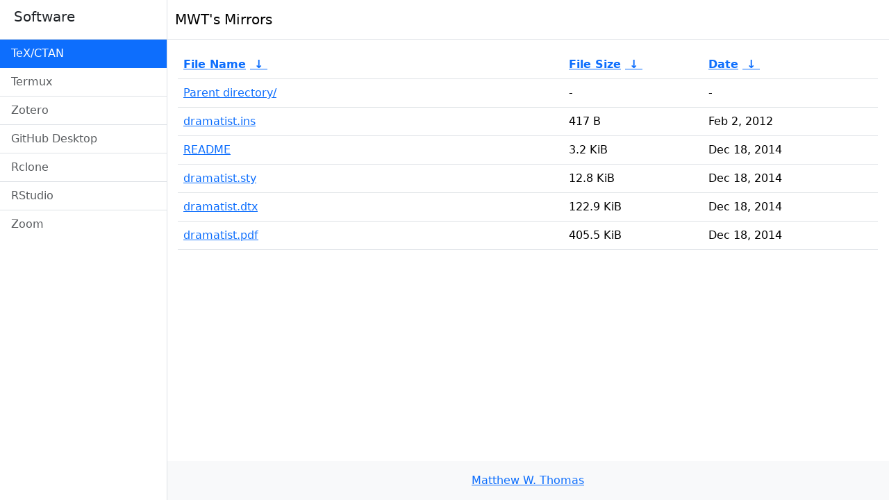

--- FILE ---
content_type: text/html
request_url: https://mirror.mwt.me/ctan/macros/latex/contrib/dramatist/?C=S&O=A
body_size: 1147
content:
<!DOCTYPE html>
<html lang="en" class="nojs">

<head>
    <meta charset="utf-8">
    <meta name="viewport" content="width=device-width, initial-scale=1.0, shrink-to-fit=no">
    <title>MWT's Mirror</title>
    <meta name="description" content="Infrastructure for open source software maintained by Matthew W. Thomas.">
    <link rel="stylesheet" href="/assets/style.css">
    <link rel="preload" href="/assets/readme-text.json" as="fetch" type="application/json" crossorigin="anonymous">
    <script type="text/javascript">document.documentElement.classList.remove("nojs");</script>
</head>

<body>
    <div class="d-flex" id="wrapper">
        <div class="d-flex flex-column border-end position-fixed bg-white" id="sidebar-wrapper">
            <div class="sidebar-heading border-bottom">
                <h4>Software</h4>
            </div>
            <div class="list-group flex-grow-1 list-group-flush" id="software-list">
                <a class="list-group-item list-group-item-action" href="/ctan/"><span>TeX/CTAN</span></a>
                <a class="list-group-item list-group-item-action" href="/termux/"><span>Termux</span></a>
                <a class="list-group-item list-group-item-action" href="/zotero/"><span>Zotero</span></a>
                <a class="list-group-item list-group-item-action" href="/shiftkey-desktop/"><span>GitHub Desktop</span></a>
                <a class="list-group-item list-group-item-action" href="/rclone/"><span>Rclone</span></a>
                <a class="list-group-item list-group-item-action" href="/rstudio/"><span>RStudio</span></a>
                <a class="list-group-item list-group-item-action" href="/zoom/"><span>Zoom</span></a>
            </div>
            <div class="text-center mt-3" data-ea-publisher="mirrormwtme" data-ea-type="image"></div>
        </div>
        <div class="flex-column" id="page-content-wrapper">
            <nav class="navbar navbar-light navbar-expand border-bottom">
                <div class="container"><button class="btn btn-primary d-md-none" id="sidebarToggle" type="button">Menu</button><a class="navbar-brand" href="https://www.matthewthom.as/mirrors/">MWT's Mirrors</a></div>
            </nav>
            <div class="container d-flex flex-column flex-grow-1 p-3">
                <div id="readme-text"></div>
                <script src="/assets/script.js"></script>
                <div class="table-responsive" id="table-container">
<table id="list"><thead><tr><th style="width:55%"><a href="?C=N&amp;O=A">File Name</a>&nbsp;<a href="?C=N&amp;O=D">&nbsp;&darr;&nbsp;</a></th><th style="width:20%"><a href="?C=S&amp;O=A">File Size</a>&nbsp;<a href="?C=S&amp;O=D">&nbsp;&darr;&nbsp;</a></th><th style="width:25%"><a href="?C=M&amp;O=A">Date</a>&nbsp;<a href="?C=M&amp;O=D">&nbsp;&darr;&nbsp;</a></th></tr></thead>
<tbody><tr><td class="link"><a href="../?C=S&amp;O=A">Parent directory/</a></td><td class="size">-</td><td class="date">-</td></tr>
<tr><td class="link"><a href="dramatist.ins" title="dramatist.ins">dramatist.ins</a></td><td class="size">417 B</td><td class="date">Feb  2, 2012</td></tr>
<tr><td class="link"><a href="README" title="README">README</a></td><td class="size">3.2 KiB</td><td class="date">Dec 18, 2014</td></tr>
<tr><td class="link"><a href="dramatist.sty" title="dramatist.sty">dramatist.sty</a></td><td class="size">12.8 KiB</td><td class="date">Dec 18, 2014</td></tr>
<tr><td class="link"><a href="dramatist.dtx" title="dramatist.dtx">dramatist.dtx</a></td><td class="size">122.9 KiB</td><td class="date">Dec 18, 2014</td></tr>
<tr><td class="link"><a href="dramatist.pdf" title="dramatist.pdf">dramatist.pdf</a></td><td class="size">405.5 KiB</td><td class="date">Dec 18, 2014</td></tr>
</tbody></table>                </div>
            </div>
            <footer class="text-center p-3 bg-light">
                <a rel="author" href="https://www.matthewthom.as/">Matthew W. Thomas</a>
            </footer>
        </div>
    </div>
    <script src="https://media.ethicalads.io/media/client/ethicalads.min.js" async></script>
</body>

</html>
